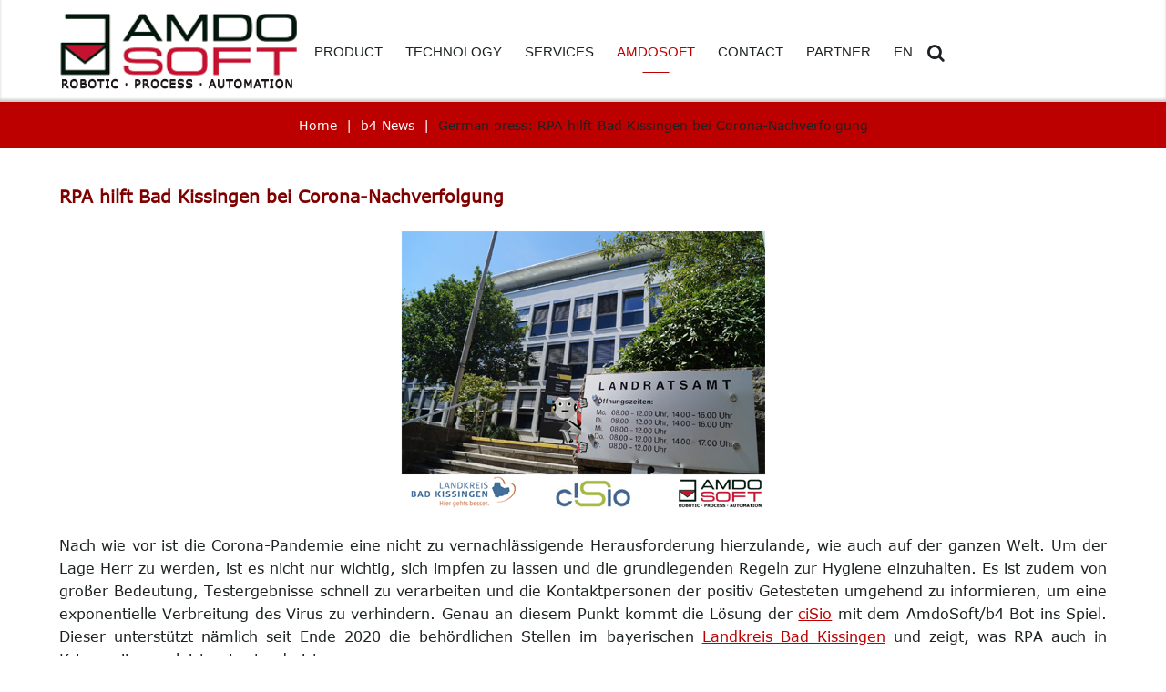

--- FILE ---
content_type: text/html; charset=utf-8
request_url: https://amdosoft.de/index.php/en/it-dashboard-news/1021-german-press-rpa-hilft-bad-kissingengung-2?cookie_2b6d6e777db58e7f2fd7b4d8f29fc172=accepted
body_size: 9317
content:


<!DOCTYPE html>
<html xmlns="http://www.w3.org/1999/xhtml" xml:lang="en-gb" lang="en-gb">
    <head>
		
                <base href="https://amdosoft.de/index.php/en/it-dashboard-news/1021-german-press-rpa-hilft-bad-kissingengung-2" />
	<meta http-equiv="content-type" content="text/html; charset=utf-8" />
	<meta name="keywords" content="Top RPA Solution. Automation Experts, Digitalisierung, Datenanalyse, Krankenhäuser" />
	<meta name="description" content="b4/RPA Bot unterstützt Corona-Nachverfolgung im LRA Bad Kissingen" />
	<meta name="generator" content="Joomla! - Open Source Content Management" />
	<title>German press: RPA hilft Bad Kissingen bei Corona-Nachverfolgung  - AmdoSoft Systems</title>
	<link href="/templates/theme3374/favicon.ico" rel="shortcut icon" type="image/vnd.microsoft.icon" />
	<link href="https://amdosoft.de/index.php/en/component/search/?cookie_2b6d6e777db58e7f2fd7b4d8f29fc172=accepted&amp;Itemid=849&amp;catid=109&amp;id=1021&amp;format=opensearch" rel="search" title="Search AmdoSoft Systems" type="application/opensearchdescription+xml" />
	<link href="/media/jui/css/chosen.css?22a7c14474da10494b5ddc55318c528e" rel="stylesheet" type="text/css" />
	<link href="/templates/theme3374/css/template.css" rel="stylesheet" type="text/css" />
	<link href="/templates/theme3374/css/font-awesome.css" rel="stylesheet" type="text/css" />
	<link href="/templates/theme3374/css/fl-puppets.css" rel="stylesheet" type="text/css" />
	<link href="/templates/theme3374/css/komento.css" rel="stylesheet" type="text/css" />
	<link href="/templates/theme3374/html/mod_icemegamenu/css/navbar.css" rel="stylesheet" type="text/css" />
	<style type="text/css">
#scrollToTop {
	cursor: pointer;
	font-size: 0.9em;
	position: fixed;
	text-align: center;
	z-index: 9999;
	-webkit-transition: background-color 0.2s ease-in-out;
	-moz-transition: background-color 0.2s ease-in-out;
	-ms-transition: background-color 0.2s ease-in-out;
	-o-transition: background-color 0.2s ease-in-out;
	transition: background-color 0.2s ease-in-out;

	background: #1d1718;
	color: #ffffff;
	border-radius: 3px;
	padding-left: 5px;
	padding-right: 5px;
	padding-top: 5px;
	padding-bottom: 5px;
	right: 20px; bottom: 20px;
}

#scrollToTop:hover {
	background: #bc0000;
	color: #ffffff;
}

#scrollToTop > img {
	display: block;
	margin: 0 auto;
}
	</style>
	<script type="application/json" class="joomla-script-options new">{"csrf.token":"04f9f034e962e1cfae32843cfd078e0a","system.paths":{"root":"","base":""}}</script>
	<script src="/media/system/js/mootools-core.js?22a7c14474da10494b5ddc55318c528e" type="text/javascript"></script>
	<script src="/media/system/js/core.js?22a7c14474da10494b5ddc55318c528e" type="text/javascript"></script>
	<script src="/media/system/js/mootools-more.js?22a7c14474da10494b5ddc55318c528e" type="text/javascript"></script>
	<script src="/media/plg_system_sl_scrolltotop/js/scrolltotop_mt.js" type="text/javascript"></script>
	<script src="/media/jui/js/jquery.min.js?22a7c14474da10494b5ddc55318c528e" type="text/javascript"></script>
	<script src="/media/jui/js/jquery-noconflict.js?22a7c14474da10494b5ddc55318c528e" type="text/javascript"></script>
	<script src="/media/jui/js/jquery-migrate.min.js?22a7c14474da10494b5ddc55318c528e" type="text/javascript"></script>
	<script src="/plugins/system/bootstrap_3/assets/js/bootstrap.min.js" type="text/javascript"></script>
	<script src="/media/jui/js/chosen.jquery.min.js?22a7c14474da10494b5ddc55318c528e" type="text/javascript"></script>
	<script src="/templates/theme3374/js/scripts.js" type="text/javascript"></script>
	<script src="/templates/theme3374/html/mod_icemegamenu/js/menu.js" type="text/javascript" defer="defer"></script>
	<script src="/templates/theme3374/html/mod_icemegamenu/js/jquery.rd-navbar.js" type="text/javascript" defer="defer"></script>
	<script type="text/javascript">
document.addEvent('domready', function() {
	new Skyline_ScrollToTop({
		'image':		'/images/scroll-to-top-3.png',
		'text':			'',
		'title':		'',
		'className':	'scrollToTop',
		'duration':		500,
		'transition':	Fx.Transitions.linear
	});
});jQuery(document).ready(function($){
	jQuery('.hasTooltip').tooltip({"html": true});
if(window.MooTools) {

			  // Mootools conflict fix for toggle with Bootstrap 3/JQuery
			  window.addEvent('load', function() {
			    $$('[rel=tooltip],[data-toggle],a[data-toggle],button[data-toggle],[data-toggle=collapse],a[data-toggle=dropdown],.hasTooltip').each(function (e) {
			        e.getParent().hide = null;
			        e.hide = null;
			    });
			  });

			}
});
	jQuery(function ($) {
		initChosen();
		$("body").on("subform-row-add", initChosen);

		function initChosen(event, container)
		{
			container = container || document;
			$(container).find("select").chosen({"disable_search_threshold":10,"search_contains":true,"allow_single_deselect":true,"placeholder_text_multiple":"Type or select some options","placeholder_text_single":"Select an option","no_results_text":"No results match"});
		}
	});
	var path = "templates/theme3374/js/";(function($){$(document).ready(function(){var o=$("#back-top");$(window).scroll(function(){if($(this).scrollTop()>100){o.fadeIn()}else{o.fadeOut()}});var $scrollEl=($.browser.mozilla||$.browser.msie)?$("html"):$("body");o.find("a").click(function(){$scrollEl.animate({scrollTop:0},400);return false})})})(jQuery);jQuery(function($){var e=$(window).width();$("#icemegamenu").find(".icesubMenu").each(function(a){var b=$(this).offset();var c=b.left+$(this).width();if(c>=e){$(this).addClass("ice_righttoleft")}});$(window).resize(function(){var d=$(window).width();$("#icemegamenu").find(".icesubMenu").removeClass("ice_righttoleft").each(function(a){var b=$(this).offset();var c=b.left+$(this).width();if(c>=d){$(this).addClass("ice_righttoleft")}})})});
	</script>

		<!-- Global site tag (gtag.js) - Google Analytics -->
		<script async src="https://www.googletagmanager.com/gtag/js?id=UA-141384986-1"></script>
		<script>
		  window.dataLayer = window.dataLayer || [];
		  function gtag(){dataLayer.push(arguments);}
		  gtag('js', new Date());

		  gtag('config', 'UA-141384986-1');
		</script>
		
</head>
	 
    <body class="body__ it-dashbaord-news option-com_content view-article task- itemid-849">
                <!-- Body -->
        <div id="wrapper">
            <div class="wrapper-inner">
                <a id="fake" href='#'></a>
								
                <!-- Top -->
                <!-- top -->
    <div id="top"><div class="container">
        <div class="row"><!-- Logo -->
                            <div id="logo" class="col-sm-3">
                                <a href="https://amdosoft.de/">
                                    <img src="/images/amdo-new.png" alt="AmdoSoft Systems">
                                    <span class="site-logo"><span class="item_title_part0 item_title_part_odd item_title_part_first_half item_title_part_first">AmdoSoft</span> <span class="item_title_part1 item_title_part_even item_title_part_second_half">Systems</span> </span>
                                </a>
                                </div>
                            <nav class="moduletable home_menu "><div class="module_container">
<div class="icemegamenu">
	<ul id="icemegamenu">
		<li id="iceMenu_675" class="iceMenuLiLevel_1 mzr-drop parent ">
			<a href="/index.php/en/product" class=" iceMenuTitle ">
				<span class="icemega_title icemega_nosubtitle">Product</span>
			</a>
			<ul class="icesubMenu icemodules sub_level_1" style="width:300px">
				<li>
					<div style="float:left;width:300px" class="iceCols">
						<ul>
							<li id="iceMenu_884" class="iceMenuLiLevel_2 ">
								<a href="/index.php/en/product/robotic-process-automation" class=" iceMenuTitle ">
									<span class="icemega_title icemega_nosubtitle">Robotic Process Automation</span>
								</a>
							</li>
							<li id="iceMenu_911" class="iceMenuLiLevel_2 ">
								<a href="/index.php/en/product/artificial-intelligence" class=" iceMenuTitle ">
									<span class="icemega_title icemega_nosubtitle">Artificial Intelligence</span>
								</a>
							</li>
							<li id="iceMenu_665" class="iceMenuLiLevel_2 ">
								<a href="/index.php/en/product/synthetic-monitoring" class=" iceMenuTitle ">
									<span class="icemega_title icemega_nosubtitle">Synthetic Monitoring</span>
								</a>
							</li>
							<li id="iceMenu_767" class="iceMenuLiLevel_2 ">
								<a href="/index.php/en/product/it-automation" class=" iceMenuTitle ">
									<span class="icemega_title icemega_nosubtitle">IT Automation</span>
								</a>
							</li>
							<li id="iceMenu_899" class="iceMenuLiLevel_2 mzr-drop parent ">
								<a href="/index.php/en/product/application-scope" class=" iceMenuTitle ">
									<span class="icemega_title icemega_nosubtitle">Application scope</span>
								</a>
								<ul class="icesubMenu icemodules sub_level_2" style="width:250px">
									<li>
										<div style="float:left;width:250px" class="iceCols">
											<ul>
												<li id="iceMenu_900" class="iceMenuLiLevel_3 ">
													<a href="/index.php/en/product/application-scope#FinanceAccounting" class=" iceMenuTitle ">
														<span class="icemega_title icemega_nosubtitle">Finance and Accounting</span>
													</a>
												</li>
												<li id="iceMenu_901" class="iceMenuLiLevel_3 ">
													<a href="/index.php/en/product/application-scope#HumanResources" class=" iceMenuTitle ">
														<span class="icemega_title icemega_nosubtitle">Human Resources</span>
													</a>
												</li>
												<li id="iceMenu_902" class="iceMenuLiLevel_3 ">
													<a href="/index.php/en/product/application-scope#Customer-Service" class=" iceMenuTitle ">
														<span class="icemega_title icemega_nosubtitle">Customer Service</span>
													</a>
												</li>
												<li id="iceMenu_904" class="iceMenuLiLevel_3 ">
													<a href="/index.php/en/product/application-scope#Procurement" class=" iceMenuTitle ">
														<span class="icemega_title icemega_nosubtitle">Procurement</span>
													</a>
												</li>
												<li id="iceMenu_903" class="iceMenuLiLevel_3 ">
													<a href="/index.php/en/product/application-scope#Logistics" class=" iceMenuTitle ">
														<span class="icemega_title icemega_nosubtitle">Logistics</span>
													</a>
												</li>
												<li id="iceMenu_905" class="iceMenuLiLevel_3 ">
													<a href="/index.php/en/product/application-scope#Healthcare" class=" iceMenuTitle ">
														<span class="icemega_title icemega_nosubtitle">Healthcare</span>
													</a>
												</li>
												<li id="iceMenu_906" class="iceMenuLiLevel_3 ">
													<a href="/index.php/en/product/application-scope#SoftwareTesting" class=" iceMenuTitle ">
														<span class="icemega_title icemega_nosubtitle">Software-Testing</span>
													</a>
												</li>
											</ul>
										</div>
									</li>
								</ul>
							</li>
						</ul>
					</div>
				</li>
			</ul>
		</li>
		<li id="iceMenu_666" class="iceMenuLiLevel_1 mzr-drop parent ">
			<a href="/index.php/en/technology" class=" iceMenuTitle ">
				<span class="icemega_title icemega_nosubtitle">Technology</span>
			</a>
			<ul class="icesubMenu icemodules sub_level_1" style="width:250px">
				<li>
					<div style="float:left;width:250px" class="iceCols">
						<ul>
							<li id="iceMenu_924" class="iceMenuLiLevel_2 ">
								<a href="/index.php/en/technology/b4-suite" class=" iceMenuTitle ">
									<span class="icemega_title icemega_nosubtitle">b4 Suite</span>
								</a>
							</li>
							<li id="iceMenu_926" class="iceMenuLiLevel_2 ">
								<a href="/index.php/en/technology/b4-dashboard" class=" iceMenuTitle ">
									<span class="icemega_title icemega_nosubtitle">b4 Dashboard</span>
								</a>
							</li>
							<li id="iceMenu_677" class="iceMenuLiLevel_2 ">
								<a href="/index.php/en/technology/advanced-reporting" class=" iceMenuTitle ">
									<span class="icemega_title icemega_nosubtitle">Advanced Reporting</span>
								</a>
							</li>
						</ul>
					</div>
				</li>
			</ul>
		</li>
		<li id="iceMenu_667" class="iceMenuLiLevel_1 mzr-drop parent ">
			<a href="/index.php/en/service" class=" iceMenuTitle ">
				<span class="icemega_title icemega_nosubtitle">Services</span>
			</a>
			<ul class="icesubMenu icemodules sub_level_1" style="width:250px">
				<li>
					<div style="float:left;width:250px" class="iceCols">
						<ul>
							<li id="iceMenu_680" class="iceMenuLiLevel_2 ">
								<a href="/index.php/en/service/webinar" class=" iceMenuTitle ">
									<span class="icemega_title icemega_nosubtitle">Webinar</span>
								</a>
							</li>
							<li id="iceMenu_941" class="iceMenuLiLevel_2 ">
								<a href="/index.php/en/service/price-request" class=" iceMenuTitle ">
									<span class="icemega_title icemega_nosubtitle">Price Request</span>
								</a>
							</li>
							<li id="iceMenu_682" class="iceMenuLiLevel_2 ">
								<a href="/index.php/en/service/support" class=" iceMenuTitle ">
									<span class="icemega_title icemega_nosubtitle">Support</span>
								</a>
							</li>
							<li id="iceMenu_907" class="iceMenuLiLevel_2 ">
								<a href="/index.php/en/service/video-library" class=" iceMenuTitle ">
									<span class="icemega_title icemega_nosubtitle">Video Library</span>
								</a>
							</li>
						</ul>
					</div>
				</li>
			</ul>
		</li>
		<li id="iceMenu_662" class="iceMenuLiLevel_1 mzr-drop parent current active fullwidth">
			<a href="https://amdosoft.com/index.php/en/amdosoft/about-amdosoft" class=" iceMenuTitle ">
				<span class="icemega_title icemega_nosubtitle">AmdoSoft</span>
			</a>
			<ul class="icesubMenu icemodules sub_level_1" style="width:150px">
				<li>
					<div style="float:left;width:150px" class="iceCols">
						<ul>
							<li id="iceMenu_663" class="iceMenuLiLevel_2 ">
								<a href="/index.php/en/amdosoft/about-amdosoft" class=" iceMenuTitle ">
									<span class="icemega_title icemega_nosubtitle">About Us</span>
								</a>
							</li>
							<li id="iceMenu_672" class="iceMenuLiLevel_2 ">
								<a href="/index.php/en/amdosoft/career" class=" iceMenuTitle ">
									<span class="icemega_title icemega_nosubtitle">Career</span>
								</a>
							</li>
							<li id="iceMenu_934" class="iceMenuLiLevel_2 ">
								<a href="/index.php/en/amdosoft/case-studies" class=" iceMenuTitle ">
									<span class="icemega_title icemega_nosubtitle">Case Studies</span>
								</a>
							</li>
							<li id="iceMenu_777" class="iceMenuLiLevel_2 current active ">
								<a href="/index.php/en/it-dashboard-news" class=" iceMenuTitle ">
									<span class="icemega_title icemega_nosubtitle">Newsroom</span>
								</a>
							</li>
							<li id="iceMenu_671" class="iceMenuLiLevel_2 ">
								<a href="/index.php/en/amdosoft/references" class=" iceMenuTitle ">
									<span class="icemega_title icemega_nosubtitle">References</span>
								</a>
							</li>
						</ul>
					</div>
				</li>
			</ul>
		</li>
		<li id="iceMenu_669" class="iceMenuLiLevel_1 mzr-drop parent ">
			<a href="/index.php/en/contact" class=" iceMenuTitle ">
				<span class="icemega_title icemega_nosubtitle">Contact</span>
			</a>
			<ul class="icesubMenu icemodules sub_level_1" style="width:200px">
				<li>
					<div style="float:left;width:200px" class="iceCols">
						<ul>
							<li id="iceMenu_686" class="iceMenuLiLevel_2 ">
								<a href="/index.php/en/contact/contact-details" class=" iceMenuTitle ">
									<span class="icemega_title icemega_nosubtitle">Contact details</span>
								</a>
							</li>
							<li id="iceMenu_862" class="iceMenuLiLevel_2 ">
								<a href="/index.php/en/contact/call-back" class=" iceMenuTitle ">
									<span class="icemega_title icemega_nosubtitle">Call Back</span>
								</a>
							</li>
						</ul>
					</div>
				</li>
			</ul>
		</li>
		<li id="iceMenu_762" class="iceMenuLiLevel_1 mzr-drop parent ">
			<a href="/index.php/en/partner-en" class=" iceMenuTitle ">
				<span class="icemega_title icemega_nosubtitle">Partner</span>
			</a>
			<ul class="icesubMenu icemodules sub_level_1" style="width:280px">
				<li>
					<div style="float:left;width:280px" class="iceCols">
						<ul>
							<li id="iceMenu_684" class="iceMenuLiLevel_2 ">
								<a href="/index.php/en/partner-en/amdosoft-partner-portal" class=" iceMenuTitle ">
									<span class="icemega_title icemega_nosubtitle">AmdoSoft Partner Portal</span>
								</a>
							</li>
						</ul>
					</div>
				</li>
			</ul>
		</li>
		<li id="iceMenu_755" class="iceMenuLiLevel_1 mzr-drop parent fullwidth">
			<a href="https://amdosoft.de/" class=" iceMenuTitle ">
				<span class="icemega_title icemega_nosubtitle">EN</span>
			</a>
			<ul class="icesubMenu  sub_level_1" style="width:280px">
				<li>
					<div style="float:left;width:280px" class="iceCols">
						<ul>
							<li id="iceMenu_756" class="iceMenuLiLevel_2 germanlist">
								<a href="https://amdosoft.de/index.php/de" class=" iceMenuTitle ">
									<span class="icemega_title icemega_nosubtitle">DE</span>
								</a>
							</li>
						</ul>
					</div>
				</li>
			</ul>
		</li>
		<li id="iceMenu_751" class="iceMenuLiLevel_1 mzr-drop parent ">
			<a class=" iceMenuTitle ">
				<span class="icemega_title icemega_nosubtitle">Search</span>
			</a>
			<ul class="icesubMenu icemodules sub_level_1" style="width:300px">
				<li>
					<div style="float:left;width:300px" class="iceCols">
						<ul>
							<li id="iceMenu_752" class="iceMenuLiLevel_2 ">
<div class="icemega_cover_module" style="width:280px">
<div class="icemega_modulewrap " style="width:auto; ">
<div role="search" class="mod-search mod-search__">
  <form action="/index.php/en/it-dashboard-news" method="post" class="navbar-form" autocomplete="off">
  	<label for="searchword-103" class="element-invisible">Search ...</label> <input id="searchword-103" name="searchword" maxlength="200"  class="inputbox mod-search_searchword" type="text" size="20" placeholder="Search ..." required>  	<input type="hidden" name="task" value="search">
  	<input type="hidden" name="option" value="com_search">
  	<input type="hidden" name="Itemid" value="849">
  </form>
</div></div>
</div></li>
						</ul>
					</div>
				</li>
			</ul>
		</li>
	</ul>
</div></div></nav></div>
        </div></div>

                <!-- breadcrumbs -->
    <div id="breadcrumbs"><div class="container">
        <div class="row"><div class="moduletable   col-sm-12"><div class="module_container">
<ul class="breadcrumb">
	<li><a href="/index.php/en/" class="pathway">Home</a><span class="divider">&nbsp;|&nbsp;</span></li><li><a href="/index.php/en/it-dashboard-news" class="pathway">b4 News</a><span class="divider">&nbsp;|&nbsp;</span></li><li class="active"><span>German press: RPA hilft Bad Kissingen bei Corona-Nachverfolgung </span></li></ul>
</div></div></div>
        </div></div>
								

                               
		 <!-- Main Content row -->
                <div id="content">
                    
                    <div class="container">
                        <div class="row">
                    
                            <div class="content-inner">
				
			
                                <!-- Left sidebar -->
                                                                
                                <div id="component" class="col-sm-12 col-xs-12 ">
                                    <main role="main">



                                                                                <div id="system-message-container">
	</div>

                                        <article class="page-item page-item__ it-dashbaord-news">
		<header class="item_header">
		<h2 class="item_title"><span class="item_title_part_0 item_title_part_odd item_title_part_first_half item_title_part_first">German</span> <span class="item_title_part_1 item_title_part_even item_title_part_first_half">press:</span> <span class="item_title_part_2 item_title_part_odd item_title_part_first_half">RPA</span> <span class="item_title_part_3 item_title_part_even item_title_part_first_half">hilft</span> <span class="item_title_part_4 item_title_part_odd item_title_part_second_half">Bad</span> <span class="item_title_part_5 item_title_part_even item_title_part_second_half">Kissingen</span> <span class="item_title_part_6 item_title_part_odd item_title_part_second_half">bei</span> <span class="item_title_part_7 item_title_part_even item_title_part_second_half item_title_part_last">Corona-Nachverfolgung</span></h2>	</header>
		<div class="item_info">
		<dl class="item_info_dl">
		  <dt class="article-info-term"></dt>
						<dd>
				<div class="item_category-name">
					in <a href="/index.php/en/it-dashboard-news">b4 News</a>				</div>
			</dd>
			
						<dd>
				<time datetime="2022-05-06 00:00" class="item_create">
					Created: 06 May 2022				</time>
			</dd>
					</dl>
	</div>
		<div class="item_fulltext"><p style="text-align: justify;"><span style="font-size: 14pt;"><strong><span style="color: #800000;"><span style="font-family: verdana, geneva, sans-serif; background-color: #ffffff;"><span style="font-family: verdana, geneva, sans-serif; font-size: 12pt;"><br /></span>RPA hilft Bad Kissingen bei Corona-Nachverfolgung</span></span></strong><strong><span style="background-color: #ffffff;"><br /></span></strong></span></p>
<p style="text-align: center;"><img src="/images/stories/Presse/LRA_BadKissingen-400.jpg" alt="" /></p>
<p style="text-align: justify;"><span style="font-family: verdana, geneva, sans-serif; font-size: 12pt;">Nach wie vor ist die Corona-Pandemie eine nicht zu vernachlässigende Herausforderung hierzulande, wie auch auf der ganzen Welt. Um der Lage Herr zu werden, ist es nicht nur wichtig, sich impfen zu lassen und die grundlegenden Regeln zur Hygiene einzuhalten. Es ist zudem von großer Bedeutung, Testergebnisse schnell zu verarbeiten und die Kontaktpersonen der positiv Getesteten umgehend zu informieren, um eine exponentielle Verbreitung des Virus zu verhindern. Genau an diesem Punkt kommt die Lösung der <a href="https://www.cisio-gmbh.com/" target="_blank" rel="noopener noreferrer">ciSio</a> mit dem AmdoSoft/b4 Bot ins Spiel. Dieser unterstützt nämlich seit Ende 2020 die behördlichen Stellen im bayerischen <a href="https://www.landkreis-badkissingen.de" target="_blank" rel="noopener noreferrer">Landkreis Bad Kissingen</a> und zeigt, was RPA auch in Krisenzeiten zu leisten imstande ist.</span><br /><span style="font-family: verdana, geneva, sans-serif; font-size: 12pt;"></span></p>
<p style="text-align: justify;"><span style="font-size: 12pt;"><strong><span style="font-family: verdana, geneva, sans-serif;">Gesundheitsämter bundesweit sehr belastet </span></strong></span><br /><span style="font-family: verdana, geneva, sans-serif; font-size: 12pt;"></span></p>
<p style="text-align: justify;"><span style="font-family: verdana, geneva, sans-serif; font-size: 12pt;">Vor allem in den Hochinzidenzgebieten liest man immer wieder von Landkreisen und Städten, die mit der Kontaktnachverfolgung einfach nicht hinterherkommen. Zu viele Tests müssen manuell ausgewertet und zu viele Kontakte einzeln überprüft werden. Personell sind die Gesundheitsämter darauf nicht vorbereitet. Zum Glück gibt es Verantwortliche in den Ämtern, die erkannt haben, dass diese Belastungen mit dem Einsatz von RPA-Bots deutlich abgefedert werden können. Dazu gehört unter anderem Thomas Bold, Landrat des unterfränkischen Landkreises Bad Kissingen. Daher konnte ciSio den AmdoSoft/b4 Bot hier etablieren, der sich laut Hauptverwaltungsleiter Jürgen Bischoff „schnell zu einem weiteren wichtigen Mitarbeiter gemausert hat“.</span><br /><span style="font-family: verdana, geneva, sans-serif; font-size: 12pt;"></span></p>
<p style="text-align: justify;"><span style="font-size: 12pt;"><strong><span style="font-family: verdana, geneva, sans-serif;">So funktioniert der Prozess der Kontaktnachverfolgung mit dem b4 Bot</span></strong></span><br /><span style="font-family: verdana, geneva, sans-serif; font-size: 12pt;"></span></p>
<p style="text-align: justify;"><span style="font-family: verdana, geneva, sans-serif; font-size: 12pt;">Ende Januar hat die Inzidenz im Landkreis Bad Kissingen erstmals die 1000er-Marke übersprungen. Trotz großer Bemühungen und Personalaufstockungen war es kaum mehr möglich, da eine lückenlose Kontaktnachverfolgung zu gewährleisten. Landrat Bold appellierte an die Eigenverantwortung der Bürger:innen, veranlasste aber auch eine interne Verbesserung der eigenen Kapazitäten – nämlich durch eine Kooperation mit ciSio zur Realisierung der <a href="/index.php/de/produkt/robotic-process-automation">Robotic Process Automation</a> Lösung der AmdoSoft. Die vielen hundert Tests, die jeden Tag beim Amt eingehen, werden nun von dem b4 Bot in die relevanten Fachverfahren des Landkreises übertragen, negativ und positiv Getestete rasch per SMS vom Bot über das Testergebnis informiert. Des Weiteren unterstützt der Bot die Contact-Tracing-Teams im Gesundheitsamt. Er überträgt die protokollierten Informationen der CTT-Kräfte in die Anwendungen des Gesundheitsamts und validiert relevante Angaben. Damit konnte eine automatisierte und zuverlässige Datenverarbeitung unabhängig vom Tagesvolumen, einer raschen Information an die Bürgerinnen und Bürger in Bezug auf das Testergebnis, sowie durch die Entlastung der Fachkräfte mehr Zeit für die individuelle Betreuung der Betroffenen gewonnen werden. </span><br /><span style="font-family: verdana, geneva, sans-serif; font-size: 12pt;"></span></p>
<p style="text-align: justify;"><span style="font-size: 12pt;"><strong><span style="font-family: verdana, geneva, sans-serif;">Verstärkung durch Skalierung</span></strong></span><br /><span style="font-family: verdana, geneva, sans-serif; font-size: 12pt;"></span></p>
<p style="text-align: justify;"><span style="font-family: verdana, geneva, sans-serif; font-size: 12pt;">Oberstes Ziel des Landratsamtes ist natürlich, möglichst viele Bürger:innen vor einer Infektion zu schützen – ein Ziel, dem sich ciSio mit AmdoSoft natürlich gern anschließt. Der Erfolg gibt uns recht, denn nur kurze Zeit nach der Implementierung des b4 Bots hat Bad Kissingen schon einen zweiten Bot implementiert, um dem nach wie vor großen Testumfang Herr werden zu können. Die schnelle und unkomplizierte Bereitstellung des Bots ist dabei von großem Vorteil. Die erste Installation dauert im Regelfall maximal eine Woche, jede anschließende Aufstockung um weitere Bots nur ein bis zwei Tage. Der b4 Bot ist beinahe beliebig skalierbar und kommt so auch mit Belastungsspitzen wie eben jetzt in der Pandemie klar. Vor allem aber verändert der b4 Bot nicht die vorhandene IT, sondern simuliert lediglich einen menschlichen Benutzer über die normale Oberfläche der vorhandenen Anwendungen. Das macht den Bot schnell, effizient und mit wenig Aufwand zu implementieren.</span><br /><span style="font-family: verdana, geneva, sans-serif; font-size: 12pt;"></span></p>
<p style="text-align: justify;"><span style="font-size: 12pt;"><strong><span style="font-family: verdana, geneva, sans-serif;">Alle im gleichen Boot? – Besser alle mit dem gleichen Bot!</span></strong></span><br /><span style="font-family: verdana, geneva, sans-serif; font-size: 12pt;"></span></p>
<p style="text-align: justify;"><span style="font-family: verdana, geneva, sans-serif; font-size: 12pt;">Die Zusammenarbeit mit dem Landkreis Bad Kissingen hat bestätigt, wie wertvoll und wichtig der Einsatz von RPA-Bots in Behörden sein kann. ciSio ist als spezialisierter Anbieter im öffentlichen Sektor und insbesondere für Kommunen ein wichtiger Ansprechpartner für die Automatisierung und die Digitalisierung. Geschäftsführer Thomas Kirschner dazu: „Es geht nicht nur um die Gesundheitsämter, sondern um viele Vorgänge in anderen Fachbereichen, die mit RPA deutlich effizienter erledigt werden könnten. Kommunen erledigen täglich eine Vielzahl von unterschiedlichsten Aufgaben für Ihre Bürger:innen. Eine durchgängige Digitalisierung der Prozesse ist auch im Sinne der Bürger:innen. Warum Schlange stehen, wenn man es auch digital erledigen kann?“</span><br /><span style="font-family: verdana, geneva, sans-serif; font-size: 12pt;"></span></p>
<p style="text-align: justify;"><span style="font-family: verdana, geneva, sans-serif; font-size: 12pt;">Eigentlich war der b4 Bot dazu gedacht, die Mitarbeiter:innen in Behörden und Unternehmen so zu entlasten, dass diese sich im Gesamtkontext der Digitalisierung weiterentwickeln können. Die aktuelle Krise verschiebt jedoch die Prioritäten. Mit der Flüchtlingssituation aus der Ukraine ist die nächste hochpriore Sondersituation für Kommunen bereits da. AmdoSoft Geschäftsführer Mario Griffith drückt es so aus: „Natürlich haben wir uns das nicht so vorgestellt. Aber am Beispiel des Corona-Prozesses sieht man, wie hilfreich RPA bei besonders datenintensiven Tätigkeiten ist, die schnell und fehlerfrei erledigt werden müssen.“</span></p>
<p> </p>
<p style="text-align: justify;"> </p> </div>
		<ul class="pager pagenav">
	<li class="previous">
		<a class="hasTooltip" title="b4 Agents on Windows 2000 and older Linux Systems" aria-label="Previous article: b4 Agents on Windows 2000 and older Linux Systems" href="/index.php/en/it-dashboard-news/1023-endb4-agents-on-windows-2000-and-older-linux-systems-of-life-for-b4-agents-on-windows" rel="prev">
			<span class="icon-chevron-left" aria-hidden="true"></span> <span aria-hidden="true">Prev</span>		</a>
	</li>
	<li class="next">
		<a class="hasTooltip" title="German press: Automatisierung im Bankensektor" aria-label="Next article: German press: Automatisierung im Bankensektor" href="/index.php/en/it-dashboard-news/1018-german-press-automatisierung-im-bankensektor" rel="next">
			<span aria-hidden="true">Next</span> <span class="icon-chevron-right" aria-hidden="true"></span>		</a>
	</li>
</ul>

	
	<!-- Social Sharing -->
	<div class="addthis_sharing_toolbox"></div><script type="text/javascript">
    var addthis_config =
{
   pubid: "ra-5497f2254123130b"
}
    </script><script type="text/javascript" src="//s7.addthis.com/js/300/addthis_widget.js"></script> 
	<!-- Pagination -->
	</article>
                                                                            </main>


                                </div>

                                                            </div>
                                                    </div>
                    </div>
                                            </div>



                
				


            </div>
			
        </div>
		
		
        <div id="footer-wrapper">
            <div class="footer-wrapper-inner">
                <!-- footer -->
    <div id="footer"><div class="container">
        <div class="row"><div class="moduletable   col-sm-4"><div class="module_container"><header class='page_header'><h3 class="moduleTitle "><span class="item_title_part_0 item_title_part_odd item_title_part_first_half item_title_part_first item_title_part_last">AmdoSoft/b4</span></h3></header><div class="mod-menu">
	<ul class="menu list">
	<li class="item-692">
<a href="/index.php/en/amdosoft/about-amdosoft" >About us</a>
</li>
<li class="item-693">
<a href="/index.php/en/technology" >b4 Technology</a>
</li>
<li class="item-696">
<a href="/index.php/en/contact/contact-details" >Contact AmdoSoft</a>
</li>
<li class="item-695">
<a href="/index.php/en/service" >Services</a>
</li>
	</ul>
</div></div></div><div class="moduletable   col-sm-4"><div class="module_container"><header class='page_header'><h3 class="moduleTitle "><span class="item_title_part_0 item_title_part_odd item_title_part_first_half item_title_part_first item_title_part_last">Support</span></h3></header><div class="mod-menu">
	<ul class="menu list">
	<li class="item-698">
<a href="/index.php/en/service/support" >Customer Support</a>
</li>
<li class="item-935">
<a  class="item-935" href="/index.php/en/price-request" >Price Request</a>
</li>
<li class="item-936">
<a  class="item-936" href="/index.php/en/webinar" >Webinar</a>
</li>
	</ul>
</div></div></div><div class="moduletable   col-sm-4"><div class="module_container"><header class='page_header'><h3 class="moduleTitle "><span class="item_title_part_0 item_title_part_odd item_title_part_first_half item_title_part_first item_title_part_last">Resources</span></h3></header><div class="mod-menu">
	<ul class="menu list">
	<li class="item-701">
<a href="https://b4cloud.amdosoft.com/Downloads/EN/b4-DataSheet.pdf" target="_blank" >Data Sheet</a>
</li>
<li class="item-700">
<a href="https://b4cloud.amdosoft.com/Downloads/EN/b4-Functional-Overview.pdf" target="_blank" >Functional Overview</a>
</li>
<li class="item-702">
<a href="https://b4cloud.amdosoft.com/Downloads/EN/b4-Security-White-Paper.pdf" target="_blank" >Security White Paper</a>
</li>
<li class="item-947">
<a href="https://b4cloud.amdosoft.com/Downloads/EN/b4-SyM-Whitepaper-EN.pdf" target="_blank" >SYM White Paper</a>
</li>
<li class="item-704">
<a href="https://b4cloud.amdosoft.com/Downloads/EN/b4-White-Paper.pdf" target="_blank" >White Paper</a>
</li>
	</ul>
</div></div></div></div>
        </div></div>
                <!-- Copyright -->
                <div id="copyright" role="contentinfo">
                    <div class="container">                        <div class="row">
                            <div class="moduletable  "><div class="module_container"><div class="mod-menu">
	<ul class="menu copyright_menu">
	<li class="item-705">
<a  class="item-705" href="/index.php/en/imprint" >Imprint</a>
</li>
<li class="item-706">
<a  class="item-706" href="/index.php/en/disclamer" >Disclamer</a>
</li>
<li class="item-707">
<a  class="item-707" href="/index.php/en/privacypolicy" >Privacy Policy</a>
</li>
<li class="item-801">
<a  class="item-801" href="/index.php/en/sitemap" >Sitemap</a>
</li>
	</ul>
</div></div></div><div class="moduletable   col-sm-12"><div class="module_container">
<div class="mod-menu mod-menu__social">
	<ul class="nav menu social">
	<li class="item-805"><a class="fa fa-linkedin" href="http://www.linkedin.com/company/amdosoft-systems-gmbh" title="Linkedin" ></a>
</li><li class="item-803"><a class="fa fa-twitter" href="https://twitter.com/AmdoSoft" target="_blank" title="Twitter" ></a>
</li><li class="item-909"><a class="fa fa-youtube-play" href="https://www.youtube.com/channel/UCySt0sGpPkz9YPNSQs79hLw" target="_blank" title="Youtube" ></a>
</li>	</ul>
</div></div></div><div class="moduletable  "><div class="module_container"><div class="mod-custom mod-custom__"  >
	<p class="copyrighttext">© 1998 - 2026 AmdoSoft Systems</p></div></div></div>
                            <div class="copyright col-sm-12">
                                                                <span class="siteName">AmdoSoft Systems</span>
                                                            </div>
                                                        <!-- {%FOOTER_LINK} -->
                        </div>
                    </div>
                </div>
            </div>
        </div>
        <div id="back-top">
        <a href="#"><span></span> </a>
    </div>        

<script>
		jQuery('a[href*=#]:not([href=#])').click(function() {
			if (location.pathname.replace(/^\//,'') == this.pathname.replace(/^\//,'') 
				|| location.hostname == this.hostname) {

				var target = jQuery(this.hash);
				target = target.length ? target : jQuery('[name=' + this.hash.slice(1) +']');
				   if (target.length) {
					 jQuery('html,body').animate({
						 scrollTop: target.offset().top-200
					}, 1000);
					return false;
				}
			}
		});
</script>
<script>
jQuery(document).ready(function(){
if(window.location.hash) {
  var hash = window.location.hash;

  jQuery('html, body').animate({
    scrollTop: jQuery(hash).offset().top-100
  }, 1000);
}
jQuery(window).on('hashchange',function(){ 
    window.location.reload(true); 
});
});	
</script>
    </body>
</html>

--- FILE ---
content_type: text/css
request_url: https://amdosoft.de/templates/theme3374/css/fl-puppets.css
body_size: 1274
content:
/**
 * Title: Puppets Flaticon Pack
 * Author: Puppets
 * Source: http://www.flaticon.com/packs/puppets
 * License:  CC BY 3.0 (http://creativecommons.org/licenses/by/3.0/)
 */
  
@font-face {
	font-family: 'fl-puppets';
	src: url('../fonts/fl-puppets.eot');
	src: url('../fonts/fl-puppets.eot#iefix') format("embedded-opentype"),
	url('../fonts/fl-puppets.woff') format("woff"),
	url('../fonts/fl-puppets.ttf') format("truetype"),
	url('../fonts/fl-puppets.svg') format("svg");
	font-weight: normal;
	font-style: normal;
}

.fl-puppets-ico, 
[class^="fl-puppets-"]:before, [class*=" fl-puppets-"]:before,
[class^="fl-puppets-"]:after, [class*=" fl-puppets-"]:after {   
	font-family: 'fl-puppets';
    font-size: inherit;
	font-weight: 400;
	font-style: normal;
}

.fl-puppets-audio-bars:before {
	content: "\e000";
}
.fl-puppets-balance7:before {
	content: "\e001";
}
.fl-puppets-bank17:before {
	content: "\e002";
}
.fl-puppets-basket36:before {
	content: "\e003";
}
.fl-puppets-bills5:before {
	content: "\e004";
}
.fl-puppets-bitcoin103:before {
	content: "\e005";
}
.fl-puppets-board2:before {
	content: "\e006";
}
.fl-puppets-book-bag:before {
	content: "\e007";
}
.fl-puppets-buy12:before {
	content: "\e008";
}
.fl-puppets-calendar184:before {
	content: "\e009";
}
.fl-puppets-calendar3:before {
	content: "\e00a";
}
.fl-puppets-chart5:before {
	content: "\e00b";
}
.fl-puppets-chart6:before {
	content: "\e00c";
}
.fl-puppets-chat-bubble:before {
	content: "\e00d";
}
.fl-puppets-circular-clock1:before {
	content: "\e00e";
}
.fl-puppets-circular-clock:before {
	content: "\e00f";
}
.fl-puppets-clipboard1:before {
	content: "\e010";
}
.fl-puppets-cloudy52:before {
	content: "\e011";
}
.fl-puppets-coffee-cup1:before {
	content: "\e012";
}
.fl-puppets-computer203:before {
	content: "\e013";
}
.fl-puppets-computer206:before {
	content: "\e014";
}
.fl-puppets-computer-monitor:before {
	content: "\e015";
}
.fl-puppets-counting6:before {
	content: "\e016";
}
.fl-puppets-currency14:before {
	content: "\e017";
}
.fl-puppets-currency15:before {
	content: "\e018";
}
.fl-puppets-dart19:before {
	content: "\e019";
}
.fl-puppets-diamond:before {
	content: "\e01a";
}
.fl-puppets-disc33:before {
	content: "\e01b";
}
.fl-puppets-document205:before {
	content: "\e01c";
}
.fl-puppets-document206:before {
	content: "\e01d";
}
.fl-puppets-documents1:before {
	content: "\e01e";
}
.fl-puppets-dollar-symbol1:before {
	content: "\e01f";
}
.fl-puppets-drink91:before {
	content: "\e020";
}
.fl-puppets-electronics1:before {
	content: "\e021";
}
.fl-puppets-equalizer:before {
	content: "\e022";
}
.fl-puppets-euro-coin:before {
	content: "\e023";
}
.fl-puppets-gallery1:before {
	content: "\e024";
}
.fl-puppets-geography6:before {
	content: "\e025";
}
.fl-puppets-gold-ingots:before {
	content: "\e026";
}
.fl-puppets-identification11:before {
	content: "\e027";
}
.fl-puppets-letter2:before {
	content: "\e028";
}
.fl-puppets-lifeguard6:before {
	content: "\e029";
}
.fl-puppets-light102:before {
	content: "\e02a";
}
.fl-puppets-location1:before {
	content: "\e02b";
}
.fl-puppets-loud1:before {
	content: "\e02c";
}
.fl-puppets-magnifier58:before {
	content: "\e02d";
}
.fl-puppets-map-point1:before {
	content: "\e02e";
}
.fl-puppets-market1:before {
	content: "\e02f";
}
.fl-puppets-maths26:before {
	content: "\e030";
}
.fl-puppets-maths27:before {
	content: "\e031";
}
.fl-puppets-money163:before {
	content: "\e032";
}
.fl-puppets-money-card1:before {
	content: "\e033";
}
.fl-puppets-money-card:before {
	content: "\e034";
}
.fl-puppets-money-currency:before {
	content: "\e035";
}
.fl-puppets-negative:before {
	content: "\e036";
}
.fl-puppets-newspaper18:before {
	content: "\e037";
}
.fl-puppets-notebook83:before {
	content: "\e038";
}
.fl-puppets-nut1:before {
	content: "\e039";
}
.fl-puppets-padlock75:before {
	content: "\e03a";
}
.fl-puppets-paperclip1:before {
	content: "\e03b";
}
.fl-puppets-paper-plane:before {
	content: "\e03c";
}
.fl-puppets-pencil1:before {
	content: "\e03d";
}
.fl-puppets-percentage1:before {
	content: "\e03e";
}
.fl-puppets-phone11:before {
	content: "\e03f";
}
.fl-puppets-photo-camera2:before {
	content: "\e040";
}
.fl-puppets-physics1:before {
	content: "\e041";
}
.fl-puppets-picture42:before {
	content: "\e042";
}
.fl-puppets-pound:before {
	content: "\e043";
}
.fl-puppets-power2:before {
	content: "\e044";
}
.fl-puppets-present27:before {
	content: "\e045";
}
.fl-puppets-print52:before {
	content: "\e046";
}
.fl-puppets-profiles-avatar:before {
	content: "\e047";
}
.fl-puppets-purse9:before {
	content: "\e048";
}
.fl-puppets-read7:before {
	content: "\e049";
}
.fl-puppets-rubbish12:before {
	content: "\e04a";
}
.fl-puppets-savings3:before {
	content: "\e04b";
}
.fl-puppets-schedule4:before {
	content: "\e04c";
}
.fl-puppets-science28:before {
	content: "\e04d";
}
.fl-puppets-sheet5:before {
	content: "\e04e";
}
.fl-puppets-shopping1:before {
	content: "\e04f";
}
.fl-puppets-shopping2:before {
	content: "\e050";
}
.fl-puppets-shop:before {
	content: "\e051";
}
.fl-puppets-stormy5:before {
	content: "\e052";
}
.fl-puppets-telephone113:before {
	content: "\e053";
}
.fl-puppets-telephone114:before {
	content: "\e054";
}
.fl-puppets-telephone115:before {
	content: "\e055";
}
.fl-puppets-telephone116:before {
	content: "\e056";
}
.fl-puppets-telephone117:before {
	content: "\e057";
}
.fl-puppets-telesales:before {
	content: "\e058";
}
.fl-puppets-test3:before {
	content: "\e059";
}
.fl-puppets-text166:before {
	content: "\e05a";
}
.fl-puppets-text168:before {
	content: "\e05b";
}
.fl-puppets-think4:before {
	content: "\e05c";
}
.fl-puppets-think5:before {
	content: "\e05d";
}
.fl-puppets-thumb56:before {
	content: "\e05e";
}
.fl-puppets-tie7:before {
	content: "\e05f";
}
.fl-puppets-time:before {
	content: "\e060";
}
.fl-puppets-users30:before {
	content: "\e061";
}
.fl-puppets-withdrawing:before {
	content: "\e062";
}
.fl-puppets-woman154:before {
	content: "\e063";
}


--- FILE ---
content_type: application/javascript
request_url: https://amdosoft.de/templates/theme3374/html/mod_icemegamenu/js/jquery.rd-navbar.js
body_size: 1659
content:
! function(e) {
 var t, s, a = {
   cntClass: "rd-mobilemenu",
   menuClass: "rd-mobilemenu_ul",
   submenuClass: "rd-mobilemenu_submenu",
   panelClass: "rd-mobilepanel",
   toggleClass: "rd-mobilepanel_toggle",
   titleClass: "rd-mobilepanel_title"
  },
  l = function(t, s) {
   this.options = s, this.$source = e(t)
  };
 l.prototype = {
  init: function() {
   var e = this;
   e.createDOM(), e.createListeners()
  },
  createDOM: function() {
   var t = this;
   e("body").append(e("<div/>", {
    "class": a.cntClass
   }).append(t.createNavDOM())).append(e("<div/>", {
    "class": a.panelClass
   }).append(e("<button/>", {
    "class": a.toggleClass
   }).append(e("<span/>"))).append(e("<div/>", {
    "class": a.titleClass,
    text: document.title
   })))
  },
  createNavDOM: function() {
   for (var t = this, s = e("<ul>", {
     "class": a.menuClass
    }), l = t.$source.children(), o = 0; o < l.length; o++) {
    for (var n = l[o].children, i = null, r = 0; r < n.length; r++)
     if (n[r].tagName) switch (i || (i = document.createElement("li"), i.className = l[o].className.indexOf("active") > -1 ? "level_1 active" : "level_1"), n[r].tagName.toLowerCase()) {
      case "a":
       var c = n[r].cloneNode(!0);
       i.appendChild(c);
       break;
      case "ul":
       var u = n[r].cloneNode(!0);
       u.className = a.submenuClass, e(u).css({
        display: "none"
       }), i.appendChild(u), e(i).find("> a").each(function() {
        $this = e(this), $this.addClass("rd-with-ul").append(e("<span/>", {
         "class": "rd-submenu-toggle"
        })).find(".rd-submenu-toggle").on("click", function(t) {
         if (t.preventDefault(), $this = e(this).parent(), $this.hasClass("rd-with-ul") && !$this.hasClass("active")) {
          e(".rd-with-ul").removeClass("active");
          var s = $this.addClass("active").parent().find("." + a.submenuClass);
          s.stop().slideDown(), e("." + a.submenuClass).not(s).stop().slideUp()
         } else {
          var s = $this.removeClass("active").parent().find("." + a.submenuClass);
          s.stop().slideUp()
         }
        })
       })
     }
    i && s.append(i)
   }
   return s
  },
  createListeners: function() {
   var e = this;
   e.createToggleListener(), e.createResizeListener()
  },
  createToggleListener: function() {
   var t, s = this;
   t = s.isMobile() ? "touchstart" : "click", e("body").delegate("." + a.toggleClass, t, function() {
    var l = e("." + a.cntClass);
    e(this).toggleClass("active"), l.hasClass("active") ? (e(this).removeClass("active"), l.removeClass("active"), e("body").undelegate("*", "mousewheel", s.scroll), e("body").undelegate("*", "touchmove", s.scroll), e("body").undelegate("*", "touchend", s.touchend), e("body").undelegate("*", "touchstart", s.close), e("body").undelegate("*:not(." + a.toggleClass + " span)", "click", s.close)) : (e(this).addClass("active"), l.addClass("active"), e("body").delegate("*", "mousewheel", s.scroll), e("body").delegate("*", "touchmove", s.scroll), e("body").delegate("*", "touchend", s.touchend), e("body").delegate("*", "touchstart", {
     type: t
    }, s.close), e("body").delegate("*:not(." + a.toggleClass + " span)", "click", {
     type: t
    }, s.close))
   })
  },
  createResizeListener: function() {
   var t = this;
   e(window).on("resize", function() {
    var s = e("." + a.cntClass);
    "none" == s.css("display") && (s.removeClass("active"), e("." + a.toggleClass).removeClass("active"), e("body").undelegate("*", "mousewheel", t.scroll), e("body").undelegate("*", "touchmove", t.scroll), e("body").undelegate("*", "touchend", t.touchend), e("body").undelegate("*", "touchstart", t.close), e("body").undelegate("*:not(." + a.toggleClass + " span)", "click", t.close))
   })
  },
  scroll: function(l) {
   l.preventDefault();
   var o = e("." + a.menuClass),
    n = l.originalEvent.targetTouches ? l.originalEvent.targetTouches[0].pageX : l.pageX,
    i = l.originalEvent.targetTouches ? l.originalEvent.targetTouches[0].pageY : l.pageY;
   if (i > o.offset().top && i < o.offset().top + o.outerHeight() && n > o.offset().left && n < o.offset().left + o.outerWidth()) {
    var r = 0;
    l.originalEvent.targetTouches ? (t || (t = i), r = t - i, t = i, s = r > 0) : r = -50 * (l.originalEvent.wheelDelta || -l.originalEvent.detail), o.stop().scrollTop(o.scrollTop() + r)
   }
   return !1
  },
  touchend: function() {
   var l = e("." + a.menuClass);
   l.stop().animate({
    scrollTop: l.scrollTop() + (s ? 100 : -100)
   }, 3e3, "easeOutQuint"), t = void 0
  },
  close: function(t) {
   if (t.originalEvent) {
    var s = e("." + a.menuClass),
     l = t.originalEvent.targetTouches ? t.originalEvent.targetTouches[0].pageX : t.pageX,
     o = t.originalEvent.targetTouches ? t.originalEvent.targetTouches[0].pageY : t.pageY;
    o > s.offset().top && o < s.offset().top + s.outerHeight() && l > s.offset().left && l < s.offset().left + s.outerWidth() || e("." + a.toggleClass).trigger(t.data.type)
   }
  },
  isMobile: function() {
   return /Android|webOS|iPhone|iPad|iPod|BlackBerry|IEMobile|Opera Mini/i.test(navigator.userAgent)
  }
 }, e.fn.rdparallax = function() {
  var e = this;
  return e.length && new l(e[0]).init(), e
 }, window.RDMobilemenu_autoinit = function(e) {
  var t = jQuery(e);
  t.length && new l(t[0]).init()
 }
}(jQuery), jQuery(document).ready(function() {
 RDMobilemenu_autoinit("#icemegamenu")
});